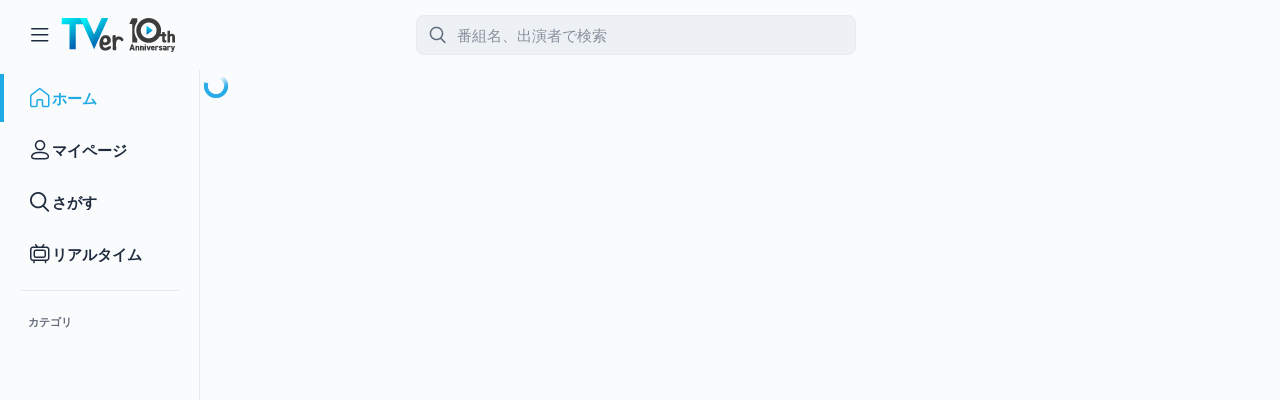

--- FILE ---
content_type: text/html
request_url: https://tver.jp/
body_size: 1245
content:
<!DOCTYPE html><html lang="ja"><head><meta charSet="utf-8" data-next-head=""/><meta name="viewport" content="width=device-width" data-next-head=""/><meta name="keywords" content="民放公式,無料,動画,配信,キャッチアップサービス,TVer,ティーバー,無料,日本テレビ,テレビ朝日,TBS,テレビ東京,フジテレビ,民放5局,番組,ドラマ,バラエティ,見逃し"/><link rel="apple-touch-icon-precomposed" href="/apple-touch-icon-precomposed.png"/><link rel="icon" href="/favicon.ico"/><link rel="manifest" href="/manifest.webmanifest"/><script src="https://s.tver.jp/setting.js" defer=""></script><script>(function(w,d,s,l,i){w[l]=w[l]||[];w[l].push({'gtm.start':
new Date().getTime(),event:'gtm.js'});var f=d.getElementsByTagName(s)[0],
j=d.createElement(s),dl=l!='dataLayer'?'&l='+l:'';j.async=true;j.src=
'https://www.googletagmanager.com/gtm.js?id='+i+dl;f.parentNode.insertBefore(j,f);
})(window,document,'script','dataLayer','GTM-5PBN23L');</script><script>!function(){let e;const t=window.localStorage.getItem("appearanceMode");if(t!==null)e=t!=="system"?t:window.matchMedia("(prefers-color-scheme: dark)").matches?"dark":"light";else{e="light"}document.documentElement.classList.add(e)}();</script><link rel="preload" href="/_next/static/css/323c7c0950f2106b.css" as="style"/><link rel="stylesheet" href="/_next/static/css/323c7c0950f2106b.css" data-n-g=""/><link rel="preload" href="/_next/static/css/f619aa859045eb23.css" as="style"/><link rel="stylesheet" href="/_next/static/css/f619aa859045eb23.css" data-n-p=""/><noscript data-n-css=""></noscript><script defer="" nomodule="" src="/_next/static/chunks/polyfills-42372ed130431b0a.js"></script><script src="/_next/static/chunks/webpack-97002955ceb59c4b.js" defer=""></script><script src="/_next/static/chunks/framework-f0f34dd321686665.js" defer=""></script><script src="/_next/static/chunks/main-ecd91956b06ad009.js" defer=""></script><script src="/_next/static/chunks/pages/_app-3ade3d6c94856556.js" defer=""></script><script src="/_next/static/chunks/276-2619a4db4a826ef3.js" defer=""></script><script src="/_next/static/chunks/pages/index-7016996014f783c9.js" defer=""></script><script src="/_next/static/TKo-oqddXzfmbyIZZUk--/_buildManifest.js" defer=""></script><script src="/_next/static/TKo-oqddXzfmbyIZZUk--/_ssgManifest.js" defer=""></script></head><body><noscript><iframe src="https://www.googletagmanager.com/ns.html?id=GTM-5PBN23L"
height="0" width="0" style="display:none;visibility:hidden"></iframe></noscript><div id="__next"></div><script id="__NEXT_DATA__" type="application/json">{"props":{"pageProps":{}},"page":"/","query":{},"buildId":"TKo-oqddXzfmbyIZZUk--","nextExport":true,"autoExport":true,"isFallback":false,"scriptLoader":[]}</script></body></html>

--- FILE ---
content_type: application/javascript; charset=utf-8
request_url: https://s.tver.jp/ext/tvertag/lp.js
body_size: 334
content:
"use strict";!function(){var t,n,e,r,x=function(t){return Math.floor(Math.random()*t)},c=window.innerWidth,o=window.innerHeight;window.__tvertag_lp_tkn__=(t=function(t){return t.toString(16)},"xxxxxxxx-xxxx-4xxx-yxxx-xxxxxxxxxxxx".replace(/x/g,(function(){return t(x(16))})).replace(/y/g,(function(){return t(x(4)+8)})));try{var i=document.characterSet,a=navigator.language,u=document.title,_=(new Date).toISOString(),d=document.URL,w=document.referrer,g=c+"x"+o,p={ty:"view",dc:"desktop",ea:"screen_view",ec:"app",enc:i,lg:a,ti:u,url:(r=d,r+"?tkn="+window.__tvertag_lp_tkn__),ref:w,s_at:_,vp:g};!function(t){(new Image).src=t}("https://analytics.tver.jp/v1/view?"+(n=p,e=[],Object.keys(n).forEach((function(t){e.push(t+"="+encodeURIComponent(n[t]))})),e.join("&")))}catch(t){}}();
